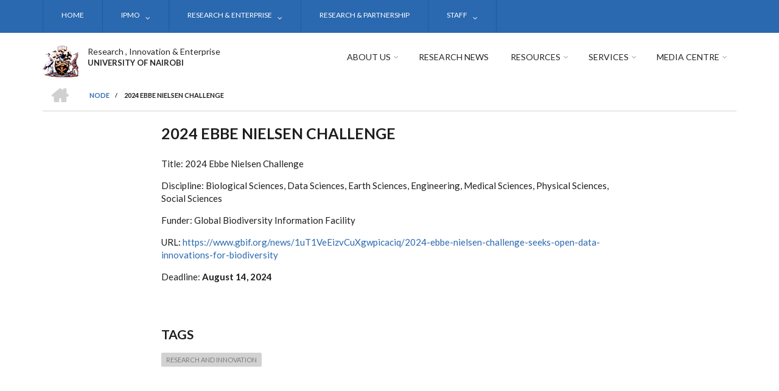

--- FILE ---
content_type: text/html; charset=UTF-8
request_url: https://uonresearch.uonbi.ac.ke/node/1174
body_size: 39438
content:
<!DOCTYPE html>
<html lang="en" dir="ltr" prefix="content: http://purl.org/rss/1.0/modules/content/  dc: http://purl.org/dc/terms/  foaf: http://xmlns.com/foaf/0.1/  og: http://ogp.me/ns#  rdfs: http://www.w3.org/2000/01/rdf-schema#  schema: http://schema.org/  sioc: http://rdfs.org/sioc/ns#  sioct: http://rdfs.org/sioc/types#  skos: http://www.w3.org/2004/02/skos/core#  xsd: http://www.w3.org/2001/XMLSchema# ">
  <head>
    <meta charset="utf-8" />
<link rel="canonical" href="https://uonresearch.uonbi.ac.ke/node/1174" />
<meta name="description" content="Title: 2024 Ebbe Nielsen Challenge

Discipline: Biological Sciences, Data Sciences, Earth Sciences, Engineering, Medical Sciences, Physical Sciences, Social Sciences

Funder: Global Biodiversity Information Facility" />
<meta name="Generator" content="Drupal 8 (https://www.drupal.org)" />
<meta name="MobileOptimized" content="width" />
<meta name="HandheldFriendly" content="true" />
<meta name="viewport" content="width=device-width, initial-scale=1.0" />
<link rel="shortcut icon" href="/sites/uonresearch.uonbi.ac.ke/files/best-logo59_0.png" type="image/png" />
<link rel="revision" href="https://uonresearch.uonbi.ac.ke/node/1174" />

    <title>2024 Ebbe Nielsen Challenge | Research , Innovation &amp; Enterprise</title>
    <link rel="stylesheet" media="all" href="/core/assets/vendor/normalize-css/normalize.css?t9o21x" />
<link rel="stylesheet" media="all" href="/core/misc/normalize-fixes.css?t9o21x" />
<link rel="stylesheet" media="all" href="/sites/all/libraries/superfish/css/superfish.css?t9o21x" />
<link rel="stylesheet" media="all" href="/core/themes/stable/css/system/components/ajax-progress.module.css?t9o21x" />
<link rel="stylesheet" media="all" href="/core/themes/stable/css/system/components/align.module.css?t9o21x" />
<link rel="stylesheet" media="all" href="/core/themes/stable/css/system/components/autocomplete-loading.module.css?t9o21x" />
<link rel="stylesheet" media="all" href="/core/themes/stable/css/system/components/fieldgroup.module.css?t9o21x" />
<link rel="stylesheet" media="all" href="/core/themes/stable/css/system/components/container-inline.module.css?t9o21x" />
<link rel="stylesheet" media="all" href="/core/themes/stable/css/system/components/clearfix.module.css?t9o21x" />
<link rel="stylesheet" media="all" href="/core/themes/stable/css/system/components/details.module.css?t9o21x" />
<link rel="stylesheet" media="all" href="/core/themes/stable/css/system/components/hidden.module.css?t9o21x" />
<link rel="stylesheet" media="all" href="/core/themes/stable/css/system/components/item-list.module.css?t9o21x" />
<link rel="stylesheet" media="all" href="/core/themes/stable/css/system/components/js.module.css?t9o21x" />
<link rel="stylesheet" media="all" href="/core/themes/stable/css/system/components/nowrap.module.css?t9o21x" />
<link rel="stylesheet" media="all" href="/core/themes/stable/css/system/components/position-container.module.css?t9o21x" />
<link rel="stylesheet" media="all" href="/core/themes/stable/css/system/components/progress.module.css?t9o21x" />
<link rel="stylesheet" media="all" href="/core/themes/stable/css/system/components/reset-appearance.module.css?t9o21x" />
<link rel="stylesheet" media="all" href="/core/themes/stable/css/system/components/resize.module.css?t9o21x" />
<link rel="stylesheet" media="all" href="/core/themes/stable/css/system/components/sticky-header.module.css?t9o21x" />
<link rel="stylesheet" media="all" href="/core/themes/stable/css/system/components/system-status-counter.css?t9o21x" />
<link rel="stylesheet" media="all" href="/core/themes/stable/css/system/components/system-status-report-counters.css?t9o21x" />
<link rel="stylesheet" media="all" href="/core/themes/stable/css/system/components/system-status-report-general-info.css?t9o21x" />
<link rel="stylesheet" media="all" href="/core/themes/stable/css/system/components/tabledrag.module.css?t9o21x" />
<link rel="stylesheet" media="all" href="/core/themes/stable/css/system/components/tablesort.module.css?t9o21x" />
<link rel="stylesheet" media="all" href="/core/themes/stable/css/system/components/tree-child.module.css?t9o21x" />
<link rel="stylesheet" media="all" href="/modules/ckeditor_accordion/css/ckeditor-accordion.css?t9o21x" />
<link rel="stylesheet" media="all" href="/modules/page_url_qr_code_block/css/page_url_qr_code_block_style.css?t9o21x" />
<link rel="stylesheet" media="all" href="/themes/custom/scholarly/bootstrap/css/bootstrap.min.css?t9o21x" />
<link rel="stylesheet" media="all" href="/themes/custom/scholarly/css/base/elements.css?t9o21x" />
<link rel="stylesheet" media="all" href="/themes/custom/scholarly/css/base/layout.css?t9o21x" />
<link rel="stylesheet" media="all" href="/themes/custom/scholarly/css/base/typography.css?t9o21x" />
<link rel="stylesheet" media="all" href="/themes/custom/scholarly/css/base/local-base.css?t9o21x" />
<link rel="stylesheet" media="all" href="/core/themes/classy/css/components/action-links.css?t9o21x" />
<link rel="stylesheet" media="all" href="/core/themes/classy/css/components/breadcrumb.css?t9o21x" />
<link rel="stylesheet" media="all" href="/core/themes/classy/css/components/button.css?t9o21x" />
<link rel="stylesheet" media="all" href="/core/themes/classy/css/components/collapse-processed.css?t9o21x" />
<link rel="stylesheet" media="all" href="/core/themes/classy/css/components/container-inline.css?t9o21x" />
<link rel="stylesheet" media="all" href="/core/themes/classy/css/components/details.css?t9o21x" />
<link rel="stylesheet" media="all" href="/core/themes/classy/css/components/exposed-filters.css?t9o21x" />
<link rel="stylesheet" media="all" href="/core/themes/classy/css/components/field.css?t9o21x" />
<link rel="stylesheet" media="all" href="/core/themes/classy/css/components/form.css?t9o21x" />
<link rel="stylesheet" media="all" href="/core/themes/classy/css/components/icons.css?t9o21x" />
<link rel="stylesheet" media="all" href="/core/themes/classy/css/components/inline-form.css?t9o21x" />
<link rel="stylesheet" media="all" href="/core/themes/classy/css/components/item-list.css?t9o21x" />
<link rel="stylesheet" media="all" href="/core/themes/classy/css/components/link.css?t9o21x" />
<link rel="stylesheet" media="all" href="/core/themes/classy/css/components/links.css?t9o21x" />
<link rel="stylesheet" media="all" href="/core/themes/classy/css/components/menu.css?t9o21x" />
<link rel="stylesheet" media="all" href="/core/themes/classy/css/components/more-link.css?t9o21x" />
<link rel="stylesheet" media="all" href="/core/themes/classy/css/components/pager.css?t9o21x" />
<link rel="stylesheet" media="all" href="/core/themes/classy/css/components/tabledrag.css?t9o21x" />
<link rel="stylesheet" media="all" href="/core/themes/classy/css/components/tableselect.css?t9o21x" />
<link rel="stylesheet" media="all" href="/core/themes/classy/css/components/tablesort.css?t9o21x" />
<link rel="stylesheet" media="all" href="/core/themes/classy/css/components/tabs.css?t9o21x" />
<link rel="stylesheet" media="all" href="/core/themes/classy/css/components/textarea.css?t9o21x" />
<link rel="stylesheet" media="all" href="/core/themes/classy/css/components/ui-dialog.css?t9o21x" />
<link rel="stylesheet" media="all" href="/core/themes/classy/css/components/messages.css?t9o21x" />
<link rel="stylesheet" media="all" href="/core/themes/classy/css/components/node.css?t9o21x" />
<link rel="stylesheet" media="all" href="/themes/custom/scholarly/css/components/blocks.css?t9o21x" />
<link rel="stylesheet" media="all" href="/themes/custom/scholarly/css/components/messages.css?t9o21x" />
<link rel="stylesheet" media="all" href="/themes/custom/scholarly/css/components/more-links.css?t9o21x" />
<link rel="stylesheet" media="all" href="/themes/custom/scholarly/css/components/fields.css?t9o21x" />
<link rel="stylesheet" media="all" href="/themes/custom/scholarly/css/components/node.css?t9o21x" />
<link rel="stylesheet" media="all" href="/themes/custom/scholarly/css/components/node-testimonials.css?t9o21x" />
<link rel="stylesheet" media="all" href="/themes/custom/scholarly/css/components/node-events.css?t9o21x" />
<link rel="stylesheet" media="all" href="/themes/custom/scholarly/css/components/node-taxonomy-terms.css?t9o21x" />
<link rel="stylesheet" media="all" href="/themes/custom/scholarly/css/components/node-faculty_student.css?t9o21x" />
<link rel="stylesheet" media="all" href="/themes/custom/scholarly/css/components/comments.css?t9o21x" />
<link rel="stylesheet" media="all" href="/themes/custom/scholarly/css/components/views.css?t9o21x" />
<link rel="stylesheet" media="all" href="/themes/custom/scholarly/css/components/views-events.css?t9o21x" />
<link rel="stylesheet" media="all" href="/themes/custom/scholarly/css/components/views-features.css?t9o21x" />
<link rel="stylesheet" media="all" href="/themes/custom/scholarly/css/components/views-latest-news.css?t9o21x" />
<link rel="stylesheet" media="all" href="/themes/custom/scholarly/css/components/views-testimonials.css?t9o21x" />
<link rel="stylesheet" media="all" href="/themes/custom/scholarly/css/components/views-courses.css?t9o21x" />
<link rel="stylesheet" media="all" href="/themes/custom/scholarly/css/components/views-faculty-students.css?t9o21x" />
<link rel="stylesheet" media="all" href="/themes/custom/scholarly/css/components/views-faculty-courses.css?t9o21x" />
<link rel="stylesheet" media="all" href="/themes/custom/scholarly/css/components/views-internal-banner.css?t9o21x" />
<link rel="stylesheet" media="all" href="/themes/custom/scholarly/css/components/forms.css?t9o21x" />
<link rel="stylesheet" media="all" href="/themes/custom/scholarly/css/components/forms-subscribe.css?t9o21x" />
<link rel="stylesheet" media="all" href="/themes/custom/scholarly/css/components/breadcrumb.css?t9o21x" />
<link rel="stylesheet" media="all" href="/themes/custom/scholarly/css/components/site-branding.css?t9o21x" />
<link rel="stylesheet" media="all" href="/themes/custom/scholarly/css/components/tabs.css?t9o21x" />
<link rel="stylesheet" media="all" href="/themes/custom/scholarly/css/components/tables.css?t9o21x" />
<link rel="stylesheet" media="all" href="/themes/custom/scholarly/css/components/menus.css?t9o21x" />
<link rel="stylesheet" media="all" href="/themes/custom/scholarly/css/components/pager.css?t9o21x" />
<link rel="stylesheet" media="all" href="/themes/custom/scholarly/css/components/buttons.css?t9o21x" />
<link rel="stylesheet" media="all" href="/themes/custom/scholarly/css/components/search.css?t9o21x" />
<link rel="stylesheet" media="all" href="/themes/custom/scholarly/css/components/fixed-header.css?t9o21x" />
<link rel="stylesheet" media="all" href="/themes/custom/scholarly/css/components/icons-list.css?t9o21x" />
<link rel="stylesheet" media="all" href="/themes/custom/scholarly/css/components/images.css?t9o21x" />
<link rel="stylesheet" media="all" href="/themes/custom/scholarly/css/components/image-overlay.css?t9o21x" />
<link rel="stylesheet" media="all" href="/themes/custom/scholarly/css/components/group-accordion.css?t9o21x" />
<link rel="stylesheet" media="all" href="/themes/custom/scholarly/css/components/contact-info.css?t9o21x" />
<link rel="stylesheet" media="all" href="/themes/custom/scholarly/css/components/progress-bars.css?t9o21x" />
<link rel="stylesheet" media="all" href="/themes/custom/scholarly/css/components/to-top.css?t9o21x" />
<link rel="stylesheet" media="all" href="/themes/custom/scholarly/css/components/local-components.css?t9o21x" />
<link rel="stylesheet" media="all" href="//maxcdn.bootstrapcdn.com/font-awesome/4.6.3/css/font-awesome.min.css" />
<link rel="stylesheet" media="all" href="//fonts.googleapis.com/css?family=Lato:300,400,700,900,300italic,400italic,700italic,900italic" />
<link rel="stylesheet" media="all" href="/themes/custom/scholarly/css/theme/color-blue.css?t9o21x" />
<link rel="stylesheet" media="all" href="/themes/custom/scholarly/css/theme/local-theme.css?t9o21x" />

    
<!--[if lte IE 8]>
<script src="/core/assets/vendor/html5shiv/html5shiv.min.js?v=3.7.3"></script>
<![endif]-->

  </head>
  <body class="form-style-1 hff-07 pff-07 sff-07 slff-07 gray-content-background fixed-header-enabled path-node page-node-type-funding-news">
        <a href="#main-content" class="visually-hidden focusable skip-link">
      Skip to main content
    </a>
    
      <div class="dialog-off-canvas-main-canvas" data-off-canvas-main-canvas>
    
  <div id="header-top" class="header-container clearfix">
    <div class="container">

      <div id="header-top-inside" class="clearfix">
        <div class="row">

                      <div class="col-md-12">
              <div id="header-top-left" class="clearfix">
                <div class="header-top-area">
                    <div class="region region-header-top-first">
    <div id="block-headertop" class="block block-superfish block-superfishheader-top">
  
    
      <div class="content">
      
<ul id="superfish-header-top" class="menu sf-menu sf-header-top sf-horizontal sf-style-none">
  
<li id="header-top-menu-link-content69313134-c8b2-41dc-b900-b998657e09f1" class="sf-depth-1 sf-no-children"><a href="/" title="HOME" class="sf-depth-1">HOME</a></li><li id="header-top-menu-link-content603a0f62-ae00-4ff8-aa73-a5a99e42d6d7" class="sf-depth-1 menuparent"><a href="https://ipmo.uonbi.ac.ke/" class="sf-depth-1 sf-external menuparent">IPMO</a><ul><li id="header-top-menu-link-contentc3f7bb74-3e1f-4556-8464-b670dd347476" class="sf-depth-2 sf-no-children"><a href="https://niw.uonbi.ac.ke/" title="NIW" class="sf-depth-2 sf-external">NAIROBI INNOVATION WEEK</a></li></ul></li><li id="header-top-menu-link-contentc8761656-9b3d-4057-917a-013a848b1470" class="sf-depth-1 menuparent"><a href="https://uonbi.ac.ke/research-news" class="sf-depth-1 sf-external menuparent">RESEARCH &amp; ENTERPRISE </a><ul><li id="header-top-menu-link-content2d60099c-963e-43fc-9b9e-21a8adcd8997" class="sf-depth-2 sf-no-children"><a href="https://researchweek.uonbi.ac.ke/" class="sf-depth-2 sf-external">RESEARCH WEEK</a></li></ul></li><li id="header-top-menu-link-contenta0b5eba2-25bb-4653-a446-a388024dd4b1" class="sf-depth-1 sf-no-children"><a href="/basic-page/research-partnership" class="sf-depth-1">RESEARCH &amp; PARTNERSHIP</a></li><li id="header-top-menu-link-content2d8945b3-ad71-41cf-a8aa-f9c8ce6a2afc" class="sf-depth-1 menuparent"><a href="/" class="sf-depth-1 menuparent">STAFF</a><ul><li id="header-top-menu-link-contentfeafc917-f0f1-4665-a809-5b7b01229dd3" class="sf-depth-2 sf-no-children"><a href="/avc-rie-staff" class="sf-depth-2">DVC RIE OFFICE</a></li><li id="header-top-menu-link-contenta3860d49-17b9-4e96-9b78-aab8edfc62e9" class="sf-depth-2 sf-no-children"><a href="/direct-rie-staff" title="Staff" class="sf-depth-2">RESEARCH OFFICE </a></li><li id="header-top-menu-link-contentbcd500a5-f6b1-4fa3-afac-6f5deefa3ca8" class="sf-depth-2 sf-no-children"><a href="/ipmo-staff" class="sf-depth-2">IPMO OFFICE</a></li><li id="header-top-menu-link-content3e6ea2be-26b3-4fab-9f34-ff14ea89b5fb" class="sf-depth-2 sf-no-children"><a href="/staff" class="sf-depth-2">ALL STAFF</a></li></ul></li>
</ul>

    </div>
  </div>

  </div>

                </div>
              </div>
            </div>
          
          
        </div>
      </div>

    </div>
  </div>

<header id="header" role="banner" class="header-container clearfix">
  <div class="container">

    <div id="header-inside" class="clearfix">
      <div class="row">

        <div class="col-md-4">
          <div id="header-inside-left" class="clearfix">

                            <div class="region region-header">
    <div id="block-scholarly-branding" class="clearfix site-branding block block-system block-system-branding-block">
  
    
      <div class="logo">
    <a href="/" title="Home" rel="home" class="site-branding__logo">
      <img src="/sites/uonresearch.uonbi.ac.ke/files/best-logo59_0.png" alt="Home" />
    </a>
  </div>
        <div class="site-name site-branding__name">
      <a href="/" title="Home" rel="home">Research , Innovation &amp; Enterprise</a>
    </div>
        <div class="site-slogan site-branding__slogan">UNIVERSITY OF NAIROBI</div>
  </div>

  </div>

            
          </div>
        </div>

        <div class="col-md-8">
          <div id="header-inside-right" class="clearfix">

            <div id="main-navigation" class="clearfix">
              <nav role="navigation">

                                    <div class="region region-navigation">
    <div id="block-mainnavigation-2" class="block block-superfish block-superfishmain">
  
    
      <div class="content">
      
<ul id="superfish-main" class="menu sf-menu sf-main sf-horizontal sf-style-none">
  
<li id="main-menu-link-content6488ddf2-9760-46e4-b1f7-cb662d241199" class="sf-depth-1 menuparent"><a href="/basic-page/about-us" class="sf-depth-1 menuparent">About Us</a><ul><li id="main-menu-link-content3c4ce7bc-efb5-4b64-8e44-8236cf86c8e7" class="sf-depth-2 menuparent"><a href="" class="sf-depth-2 menuparent">About DVCRIE</a><ul><li id="main-menu-link-content441f5b28-d49d-4c3c-8f85-3f7559f1f58b" class="sf-depth-3 menuparent"><a href="/basic-page/brief-history" class="sf-depth-3 menuparent">brief History</a><ul><li id="main-menu-link-content06aaa87c-b55f-4cdd-ac81-d7b61b33ba08" class="sf-depth-4 sf-no-children"><a href="/succession-chart" class="sf-depth-4">Succession Chart</a></li></ul></li><li id="main-menu-link-content6f75c0c6-ba70-4649-a49f-115c6d8e0201" class="sf-depth-3 sf-no-children"><a href="/basic-page/vision-mission-core-values" class="sf-depth-3">Vision, Mission &amp; Core Values</a></li><li id="main-menu-link-content40bf7271-52a4-43c0-833e-85b096ed29ab" class="sf-depth-3 sf-no-children"><a href="/quality-objectives" title="Quality Objectives" class="sf-depth-3">Quality Objectives</a></li><li id="main-menu-link-contentd81bfa7a-48b2-49e5-b763-f0928072afd2" class="sf-depth-3 sf-no-children"><a href="/basic-page/structure-and-governance" title="Structure and Governance" class="sf-depth-3">Governance</a></li></ul></li><li id="main-menu-link-content90634167-8014-4985-97de-13195a39df77" class="sf-depth-2 menuparent"><a href="" class="sf-depth-2 menuparent">Community Services</a><ul><li id="main-menu-link-contentf10a6660-8cab-4f7c-8ff4-eaa7af61fc0a" class="sf-depth-3 sf-no-children"><a href="/basic-page/extension-services" class="sf-depth-3">Extension Services</a></li><li id="main-menu-link-content60d6f152-f0b6-4c27-a1c3-e4a69312f080" class="sf-depth-3 sf-no-children"><a href="/basic-page/consultancy-services" class="sf-depth-3">Consultancy Services</a></li><li id="main-menu-link-contentb097e8b8-2997-499e-b684-d6421db8258a" class="sf-depth-3 sf-no-children"><a href="/basic-page/corporate-social-responsibility-activities" class="sf-depth-3">Corporate Social Responsibility Activities</a></li></ul></li><li id="main-menu-link-content71d90956-41a4-4a66-8000-e3b2f13082fe" class="sf-depth-2 sf-no-children"><a href="/contacts" class="sf-depth-2">Contacts</a></li><li id="main-menu-link-content13c7ab5a-0f14-49ee-9a40-d4a8781929de" class="sf-depth-2 sf-no-children"><a href="/basic-page/google-maps" class="sf-depth-2">Google Maps</a></li><li id="main-menu-link-contentcc34340d-5d6a-4945-b552-8b4c9c5ec6c9" class="sf-depth-2 sf-no-children"><a href="/basic-page/message-deputy-vice-chancellor-rie" class="sf-depth-2">Message from the Deputy  Vice-Chancellor (RIE)</a></li></ul></li><li id="main-menu-link-content94f5835f-5a26-4f73-9aaa-8af37af102c9" class="sf-depth-1 sf-no-children"><a href="https://uonbi.ac.ke/research-news" class="sf-depth-1 sf-external">Research News</a></li><li id="main-menu-link-contentd6f3d947-496f-4543-8537-da2cda5e8f3f" class="sf-depth-1 menuparent"><a href="" class="sf-depth-1 menuparent">Resources</a><ul><li id="main-menu-link-contenta65761c2-77ee-44c5-9c5f-ae505f854716" class="sf-depth-2 sf-no-children"><a href="/basic-page/policy-briefs" class="sf-depth-2">Policy Briefs</a></li><li id="main-menu-link-content9d41c171-92bd-432b-a4b4-49bdb1aa7dfe" class="sf-depth-2 sf-no-children"><a href="/basic-page/annual-calendar-events" class="sf-depth-2">Annual Calendar of Events</a></li><li id="main-menu-link-content0f88f27c-a315-4fba-a413-75471b5ee165" class="sf-depth-2 sf-no-children"><a href="/basic-page/downloads" class="sf-depth-2">Downloads</a></li><li id="main-menu-link-content52c330d1-5146-4f97-b2ad-cacde3c3ebdf" class="sf-depth-2 sf-no-children"><a href="https://essa-africa.org/AERD" class="sf-depth-2 sf-external">ESSA (Education Sub-Saharan Africa</a></li><li id="main-menu-link-contentfb845b69-f2dc-429e-b2ae-a1149dc0b44d" class="sf-depth-2 sf-no-children"><a href="/basic-page/equipment" class="sf-depth-2">EQUIPMENT</a></li><li id="main-menu-link-content0e362901-0598-4ea2-ab2a-48c3a482e338" class="sf-depth-2 sf-no-children"><a href="/basic-page/facilities" class="sf-depth-2">FACILITIES</a></li></ul></li><li id="main-menu-link-contentb448919d-7d97-4ae2-ba18-bd06afb7f8da" class="sf-depth-1 menuparent"><a href="" class="sf-depth-1 menuparent">Services</a><ul><li id="main-menu-link-content179fc954-6bfa-44f4-a40a-d1f2be0bd641" class="sf-depth-2 sf-no-children"><a href="/basic-page/our-services" class="sf-depth-2">Our services</a></li><li id="main-menu-link-contentbf52b3b5-7f0c-46d8-8b98-9b3fd32f2765" class="sf-depth-2 sf-no-children"><a href="/basic-page/service-charter" class="sf-depth-2">Service charter</a></li><li id="main-menu-link-content9238600b-c16d-4f85-87da-05baaa82c729" class="sf-depth-2 sf-no-children"><a href="/basic-page/help-desk" class="sf-depth-2">HELP DESK</a></li></ul></li><li id="main-menu-link-content7ffd7040-3a22-403b-9865-929cbae584d0" class="sf-depth-1 menuparent"><a href="" class="sf-depth-1 menuparent">Media Centre</a><ul><li id="main-menu-link-content28b0490b-d04b-4c84-8503-144f7710adf7" class="sf-depth-2 sf-no-children"><a href="/basic-page/annual-report" class="sf-depth-2">Annual report</a></li><li id="main-menu-link-content8922ddec-3754-470a-bc17-a778e8e91daa" class="sf-depth-2 sf-no-children"><a href="https://uonresearch.uonbi.ac.ke/dvc-rie-gallery" class="sf-depth-2 sf-external">Photo gallery</a></li></ul></li>
</ul>

    </div>
  </div>

  </div>

                
              </nav>
            </div>

          </div>
        </div>

      </div>
    </div>

  </div>
</header>

  <div id="banner" class="clearfix">
    <div class="container">

      <div id="banner-inside" class="clearfix">
        <div class="row">
          <div class="col-md-12">

            <div class="banner-area">
                <div class="region region-banner">
    <div id="block-scholarly-breadcrumbs" class="block block-system block-system-breadcrumb-block">
  
    
      <div class="content">
        <nav class="breadcrumb" role="navigation" aria-labelledby="system-breadcrumb">
    <h2 id="system-breadcrumb" class="visually-hidden">Breadcrumb</h2>
    <ol>
          <li>
        <span class="breadcrumb-separator">/</span>
                  <a href="/">
            <span class="sr-only">Home</span>
          </a>
              </li>
          <li>
        <span class="breadcrumb-separator">/</span>
                  <a href="/node">
            <span class="">Node</span>
          </a>
              </li>
          <li>
        <span class="breadcrumb-separator">/</span>
                  <span>2024 Ebbe Nielsen Challenge</span>
              </li>
        </ol>
  </nav>

    </div>
  </div>

  </div>

            </div>

          </div>
        </div>
      </div>

    </div>
  </div>

<div id="page" class="clearfix">

      <div class="container">
      <div class="row">
        <div class="col-md-12">
            <div class="region region-system-messages">
    <div data-drupal-messages-fallback class="hidden"></div>

  </div>

        </div>
      </div>
    </div>
  
  
  <div id="main-content">
    <div class="container">

      <div class="row">

        
        <section class="col-md-8 col-md-offset-2">

          
          <div id="main" class="clearfix">

                            <div class="region region-content">
    <div id="block-scholarly-page-title" class="block block-core block-page-title-block">
  
    
      <div class="content">
      
  <h1 class="title page-title"><span class="field field--name-title field--type-string field--label-hidden">2024 Ebbe Nielsen Challenge</span>
</h1>


    </div>
  </div>
<div id="block-scholarly-content" class="block block-system block-system-main-block">
  
    
      <div class="content">
      
<article data-history-node-id="1174" role="article" about="/node/1174" class="node node--type-funding-news node--view-mode-full clearfix">
  <div class="node--content-container">
            <div class="node--content">
      <header>
        
                
                                </header>
              
            <div class="text-formatted field field--name-body field--type-text-with-summary field--label-hidden field__item"><p><span><span><span><span><span>Title: 2024 Ebbe Nielsen Challenge</span></span></span></span></span></p>

<p><span><span><span><span><span>Discipline: Biological Sciences, Data Sciences, Earth Sciences, Engineering, Medical Sciences, Physical Sciences, Social Sciences</span></span></span></span></span></p>

<p><span><span><span><span><span>Funder: Global Biodiversity Information Facility</span></span></span></span></span></p>

<p><span><span><span><span><span>URL: </span></span><a href="https://www.gbif.org/news/1uT1VeEizvCuXgwpicaciq/2024-ebbe-nielsen-challenge-seeks-open-data-innovations-for-biodiversity"><span>https://www.gbif.org/news/1uT1VeEizvCuXgwpicaciq/2024-ebbe-nielsen-challenge-seeks-open-data-innovations-for-biodiversity</span></a> </span></span></span></p>

<p><span><span><span><span><span>Deadline: </span></span><strong><span><span>August 14, 2024</span></span></strong></span></span></span></p>

<p><span><span><span> </span></span></span></p></div>
      <div class="field field--name-field-tagss field--type-entity-reference field--label-above field--entity-reference-target-type-taxonomy-term clearfix">
      <h3 class="field__label">Tags</h3>
    <ul class='links field__items'>
          <li><a href="/taxonomy/term/379" hreflang="en">Research and Innovation</a></li>
      </ul>
</div>

          </div>
  </div>
</article>

    </div>
  </div>

  </div>

            
          </div>

        </section>

        
      </div>

    </div>
  </div>

</div>

  <div id="bottom-content" class="clearfix">
    <div class="container">

      <div id="bottom-content-inside" class="clearfix">
        <div class="bottom-content-area">
          <div class="row">
            <div class="col-md-12">
                <div class="region region-bottom-content">
    <div id="block-featuredtabs" class="block block-block-content block-block-contentc9bbe393-23ce-49a5-aad3-f6f4f731306c">
  
    
      <div class="content">
      
    </div>
  </div>

  </div>

            </div>
          </div>
        </div>
      </div>

    </div>
  </div>

  <div id="footer-top" class="clearfix two-regions">
    <div class="container">

      <div id="footer-top-inside" class="clearfix">
        <div class="row">

                      <div class="col-sm-6">
              <div id="footer-top-left" class="clearfix">
                <div class="footer-top-area">
                    <div class="region region-footer-top-first">
    <div id="block-socialbookmarks" class="block block-block-content block-block-contenta433068e-fd8b-43a3-9020-324b278e3541">
  
    
      <div class="content">
      
            <div class="text-formatted field field--name-body field--type-text-with-summary field--label-hidden field__item"><ul class="icons-list text-right">
	<li class="text">Follow us</li>
	<li class="facebook"><a href="https://www.facebook.com/UoNDVCRIE"><i class="fa fa-facebook"><span class="sr-only">facebook</span></i></a></li>
	<li class="youtube"><a href="https://www.youtube.com/user/UniverstiyofNairobi"><i class="fa fa-youtube-play"><span class="sr-only">youtube</span></i></a></li>
	<li class="instagram"><a href="https://www.instagram.com/universityofnairobi/?ref=badge"><i class="fa fa-instagram"><span class="sr-only">instagram</span></i></a></li>
	<li class="instagram"><a href="https://twitter.com/UoNDVCRIE?s=20"><i class="fa fa-twitter"><span class="sr-only">twitter</span></i></a></li>
</ul>
</div>
      
    </div>
  </div>

  </div>

                </div>
              </div>
            </div>
          
                      <div class="col-sm-6">
              <div id="footer-top-right" class="clearfix">
                <div class="footer-top-area">
                    <div class="region region-footer-top-second">
    <div id="block-subscribetonewsletter" class="block block-block-content block-block-content682aea45-f95b-49d2-a33f-63ccc7f4bbcd">
  
    
      <div class="content">
      
            <div class="text-formatted field field--name-body field--type-text-with-summary field--label-hidden field__item"><div id="newsletter-form">
<div class="row">
<div class="col-lg-5"><span class="text">Subscribe to<br />
our Newsletter</span></div>

<div class="col-lg-7">
<form action="#">
<div>
<div class="form-item form-type-textfield">
<input type="text" class="form-text" name="subscribe" value="Your email address" onfocus="if (this.value == 'Your email address') {this.value = '';}" onblur="if (this.value == '') {this.value = 'Your email address';}" /></div>
<div class="form-actions">
<input value="SUBSCRIBE" type="submit" name="subscribe" class="form-submit" />
</div>
</div>
</form>
</div>
</div>
</div>
</div>
      
    </div>
  </div>

  </div>

                </div>
              </div>
            </div>
          
        </div>
      </div>

    </div>
  </div>

  <footer id="footer" class="clearfix">
    <div class="container">

      <div class="row">
                  <div class="col-sm-4">
            <div class="footer-area">
                <div class="region region-footer-first">
    <nav role="navigation" aria-labelledby="block-studyattheinstitution-menu" id="block-studyattheinstitution" class="block block-menu navigation menu--study-at-the-institution">
      
  <h2 id="block-studyattheinstitution-menu">Information For Researchers</h2>
  

      <div class="content">
        <div class="menu-toggle-target menu-toggle-target-show" id="show-block-studyattheinstitution"></div>
    <div class="menu-toggle-target" id="hide-block-studyattheinstitution"></div>
    <a class="menu-toggle" href="#show-block-studyattheinstitution">Show &mdash; Information For Researchers</a>
    <a class="menu-toggle menu-toggle--hide" href="#hide-block-studyattheinstitution">Hide &mdash; Information For Researchers</a>
    
              <ul class="clearfix menu">
                    <li class="menu-item">
        <a href="/basic-page/research-partnership" title="Research Partnership" data-drupal-link-system-path="node/369">Research Partnership</a>
              </li>
                <li class="menu-item">
        <a href="/basic-page/research-affiliates-and-associates" title="Research Affiliates &amp; Associates" data-drupal-link-system-path="node/370">Research Affiliates &amp; Associates</a>
              </li>
                <li class="menu-item">
        <a href="/basic-page/publishing-and-publication-information" title="Publishing &amp; Publication Information" data-drupal-link-system-path="node/371">Publishing &amp; Publication Information</a>
              </li>
                <li class="menu-item">
        <a href="" title="Research Centres and Institutes">Research Centres and Institutes</a>
              </li>
                <li class="menu-item">
        <a href="https://uonresearch.uonbi.ac.ke/basic-page/contemporary-issues">Contemporary Issues</a>
              </li>
        </ul>
  


  </div>
</nav>

  </div>

            </div>
          </div>
        
                  <div class="col-sm-4">
            <div class="footer-area">
                <div class="region region-footer-second">
    <div id="block-pageurlqrcode" class="block block-page-url-qr-code-block">
  
    
      <div class="content">
      <div class='page-url-qr-code'>
  <img src='//chart.apis.google.com/chart?chs=150x150&amp;cht=qr&amp;chl=https%3A%2F%2Fuonresearch.uonbi.ac.ke%2Fnode%2F1174' alt='QR code for this page URL' width='150' height='150' />
  <span class='page-url-qr-code-caption'></span>
</div>


    </div>
  </div>

  </div>

            </div>
          </div>
        
        
                  <div class="col-sm-4">
            <div class="footer-area">
                <div class="region region-footer-fourth">
    <div id="block-contactinfo-2" class="block block-block-content block-block-content8f8e2e18-0c0d-4565-aefb-fd7409b95841">
  
      <h2 class="title">Contact Info</h2>
    
      <div class="content">
      
            <div class="text-formatted field field--name-body field--type-text-with-summary field--label-hidden field__item"><div class="content clearfix">
<p>Office of the Deputy Vice-Chancellor (Research, Innovation and Enterprise)<br />
P.O. Box 30197 - 00100, Nairobi, Kenya<br />
mobile: +254-(0)703126934</p>

<p><strong>Email: d</strong><a href="mailto:avcrie@uonbi.ac.ke" style="line-height: 12px;"><strong>vcrie@uonbi.ac.ke</strong></a></p>
</div>

<p> </p>
</div>
      
    </div>
  </div>
<div id="block-userway" class="block block-block-content block-block-contentb26e5539-3483-418a-91bf-2248f5464f10">
  
    
      <div class="content">
      
            <div class="text-formatted field field--name-body field--type-text-with-summary field--label-hidden field__item"><script data-account="wTdmOsBRbz" src="https://cdn.userway.org/widget.js"></script></div>
      
    </div>
  </div>

  </div>

            </div>
          </div>
              </div>

    </div>
  </footer>

<div id="subfooter" class="clearfix">
  <div class="container">
    <div id="subfooter-inside" class="clearfix">
      <div class="row">
        <div class="col-md-4">
                      <div class="subfooter-area left">
                <div class="region region-sub-footer-first">
    <nav role="navigation" aria-labelledby="block-headertop-3-menu" id="block-headertop-3" class="block block-menu navigation menu--header-top">
            
  <h2 class="visually-hidden" id="block-headertop-3-menu">Subfooter Menu</h2>
  

      <div class="content">
        <div class="menu-toggle-target menu-toggle-target-show" id="show-block-headertop-3"></div>
    <div class="menu-toggle-target" id="hide-block-headertop-3"></div>
    <a class="menu-toggle" href="#show-block-headertop-3">Show &mdash; Subfooter Menu</a>
    <a class="menu-toggle menu-toggle--hide" href="#hide-block-headertop-3">Hide &mdash; Subfooter Menu</a>
    
              <ul class="clearfix menu">
                    <li class="menu-item">
        <a href="/" title="HOME" data-drupal-link-system-path="&lt;front&gt;">HOME</a>
              </li>
                <li class="menu-item menu-item--collapsed">
        <a href="https://ipmo.uonbi.ac.ke/">IPMO</a>
              </li>
                <li class="menu-item menu-item--collapsed">
        <a href="https://uonbi.ac.ke/research-news">RESEARCH &amp; ENTERPRISE </a>
              </li>
                <li class="menu-item">
        <a href="/basic-page/research-partnership" data-drupal-link-system-path="node/369">RESEARCH &amp; PARTNERSHIP</a>
              </li>
                <li class="menu-item menu-item--collapsed">
        <a href="/" data-drupal-link-system-path="&lt;front&gt;">STAFF</a>
              </li>
        </ul>
  


  </div>
</nav>

  </div>

            </div>
                  </div>
        <div class="col-md-8">
                      <div class="subfooter-area right">
                <div class="region region-footer">
    <div id="block-copyright" class="block block-block-content block-block-contentc2e220f3-9ba6-405e-8971-27a89262a998">
  
    
      <div class="content">
      
            <div class="text-formatted field field--name-body field--type-text-with-summary field--label-hidden field__item"><p>© University of Nairobi 2026.  All rights Reserved.</p></div>
      
    </div>
  </div>

  </div>

            </div>
                  </div>
      </div>
    </div>
  </div>
</div>

    <div class="to-top"><i class="fa fa-angle-up"></i></div>
  
  </div>

    
    <script type="application/json" data-drupal-selector="drupal-settings-json">{"path":{"baseUrl":"\/","scriptPath":null,"pathPrefix":"","currentPath":"node\/1174","currentPathIsAdmin":false,"isFront":false,"currentLanguage":"en"},"pluralDelimiter":"\u0003","suppressDeprecationErrors":true,"ga":{"commands":[["create","UA-151976369-4","auto"],["send","pageview"]]},"ckeditorAccordion":{"accordionStyle":{"collapseAll":null,"keepRowsOpen":null}},"scholarly":{"sliderRevolutionBoxedWidthInit":{"slideshowBoxedWidthEffectTime":10000,"slideshowBoxedWidthInitialHeight":400,"slideshowBoxedWidthBulletsPosition":"center"},"sliderRevolutionInternalBannerInit":{"slideshowInternalBannerEffectTime":10000,"slideshowInternalBannerInitialHeight":400,"slideshowInternalBannerBulletsPosition":"left"}},"superfish":{"superfish-main":{"id":"superfish-main","sf":{"animation":{"opacity":"show","height":"show"},"speed":"fast","autoArrows":false,"dropShadows":false},"plugins":{"smallscreen":{"mode":"window_width","title":"Main navigation"},"supposition":true,"supersubs":true}},"superfish-header-top":{"id":"superfish-header-top","sf":{"animation":{"opacity":"show","height":"show"},"speed":"fast","autoArrows":false,"dropShadows":false},"plugins":{"smallscreen":{"mode":"window_width","title":"Header Top"},"supposition":true,"supersubs":true}}},"user":{"uid":0,"permissionsHash":"b0061e24ef828dd8e763506dd85b89feed559b4ffe9cf3f1de3cfb73cd6ea214"}}</script>
<script src="/core/assets/vendor/jquery/jquery.min.js?v=3.5.1"></script>
<script src="/core/assets/vendor/jquery-once/jquery.once.min.js?v=2.2.3"></script>
<script src="/core/misc/drupalSettingsLoader.js?v=8.9.20"></script>
<script src="/core/misc/drupal.js?v=8.9.20"></script>
<script src="/core/misc/drupal.init.js?v=8.9.20"></script>
<script src="/modules/ga/js/analytics.js?v=1.2"></script>
<script src="https://www.google-analytics.com/analytics.js" async></script>
<script src="/themes/custom/scholarly/bootstrap/js/bootstrap.min.js?v=3.4.1"></script>
<script src="/modules/ckeditor_accordion/js/ckeditor-accordion.js?v=1.x"></script>
<script src="/sites/all/libraries/superfish/superfish.js?t9o21x"></script>
<script src="/sites/all/libraries/superfish/jquery.hoverIntent.minified.js?t9o21x"></script>
<script src="/sites/all/libraries/superfish/sfsmallscreen.js?t9o21x"></script>
<script src="/sites/all/libraries/superfish/supposition.js?t9o21x"></script>
<script src="/sites/all/libraries/superfish/supersubs.js?t9o21x"></script>
<script src="/modules/superfish/js/superfish.js?v=2.0"></script>
<script src="/themes/custom/scholarly/js/custom/mobile-menu-header.js?v=8.9.20"></script>
<script src="/themes/custom/scholarly/js/custom/mobile-menu-header-top.js?v=8.9.20"></script>
<script src="/themes/custom/scholarly/js/custom/to-top.js?v=8.9.20"></script>
<script src="/themes/custom/scholarly/js/custom/fixed-header.js?v=8.9.20"></script>

  </body>
</html>


--- FILE ---
content_type: text/css
request_url: https://uonresearch.uonbi.ac.ke/themes/custom/scholarly/css/base/local-base.css?t9o21x
body_size: 50
content:
/* Use this CSS file to override base CSS rules */

--- FILE ---
content_type: text/css
request_url: https://uonresearch.uonbi.ac.ke/themes/custom/scholarly/css/components/views.css?t9o21x
body_size: 934
content:
/* views */
.block-views .view {
  border-bottom: 1px solid #acacac;
}
.views-row:last-child {
  border-bottom: none!important;
}
.footer-area .block-views .views-row,
.footer-area .block-views .view {
  border-bottom-color: #252525;
}
.views-field-title a {
  font-weight: 600;
  font-size: 16px;
  line-height: 1.375;
  color: #1e1e1e;
  display: block;
  margin-bottom: 5px;
}
.footer-area .views-field-title a {
  color: #2a68af;
}
.views-field-title a:hover {
  color: #4187d1;
}
.custom-row.row {
  margin-left: -10px;
  margin-right: -10px;
}

/* Views row clear */
@media (min-width: 768px) and (max-width: 991px) {
  .views-row.col-sm-6:nth-child(2n+1),
  .views-row.col-sm-4:nth-child(3n+1),
  .views-row.col-sm-3:nth-child(4n+1) {
    clear: both;
  }
}
@media (min-width: 992px) {
  .views-row.col-md-6:nth-child(2n+1),
  .views-row.col-md-4:nth-child(3n+1),
  .views-row.col-md-3:nth-child(4n+1) {
    clear: both;
  }
}


--- FILE ---
content_type: text/plain
request_url: https://www.google-analytics.com/j/collect?v=1&_v=j102&a=483004608&t=pageview&_s=1&dl=https%3A%2F%2Fuonresearch.uonbi.ac.ke%2Fnode%2F1174&ul=en-us%40posix&dt=2024%20Ebbe%20Nielsen%20Challenge%20%7C%20Research%20%2C%20Innovation%20%26%20Enterprise&sr=1280x720&vp=1280x720&_u=IEBAAEABAAAAACAAI~&jid=1006981231&gjid=1143808201&cid=1673704174.1769993233&tid=UA-151976369-4&_gid=523090634.1769993233&_r=1&_slc=1&z=1928245749
body_size: -453
content:
2,cG-FHGLCM8GHS